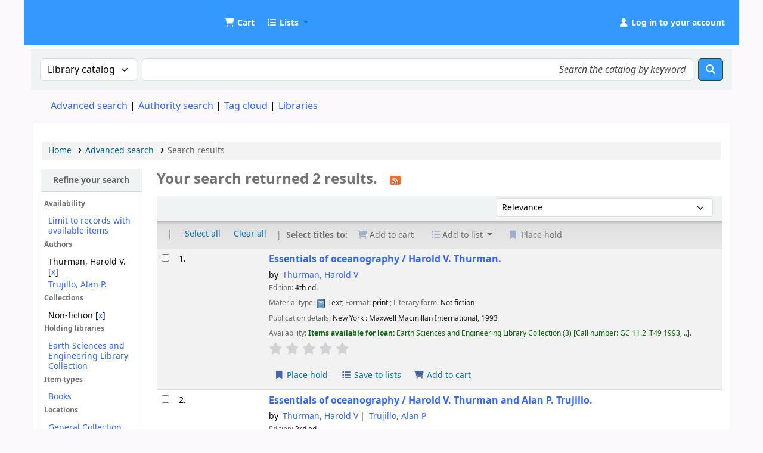

--- FILE ---
content_type: text/html; charset=UTF-8
request_url: https://catalog.udom.ac.tz/cgi-bin/koha/opac-search.pl?&limit=branch%3A04&limit=au%3AThurman%2C%20Harold%20V.&limit=ccode%3ANFIC&sort_by=relevance&count=20&limit=su-to:Coastal%20ocean
body_size: 13311
content:
























































































































    
    
















    
    
    



<!DOCTYPE html>
<!-- TEMPLATE FILE: opac-results.tt -->









<html lang="en" class="no-js">
<head>

<title
    >Search results &rsaquo; UDOM Library catalog</title
>
<meta name="robots" content="noindex" />
<link rel="stylesheet" type="text/css" href="/opac-tmpl/lib/Chocolat/css/chocolat_25.0504000.css">



<meta http-equiv="Content-Type" content="text/html; charset=utf-8" />
<meta name="generator" content="Koha" />
<!-- leave this for stats -->
<meta name="viewport" content="width=device-width, initial-scale=1" />
<meta name="csrf-token" content="399301342668bea47cc5007a54406922a5fcf5dd,d23c16f8f78c637020ba00c3f8eebbf08e1e6a91,1769417521" />


<link rel="shortcut icon" href="http://repository.udom.ac.tz/assets/images/dspace-logo.png" type="image/x-icon" />
<link rel="apple-touch-icon" href="http://repository.udom.ac.tz/assets/images/dspace-logo.png" type="image/x-icon" />

    
        
    


    <link rel="stylesheet" type="text/css" href="/opac-tmpl/bootstrap/css/opac_25.0504000.css">




    <link type="text/css" rel="stylesheet" media="print" href="/opac-tmpl/bootstrap/css/print_25.0504000.css">


    <!-- prettier-ignore-start -->
    <style>/*changing body colour*/
/*body {
	background-color: #ccebff;
	font-family: sans-serif;
	font-size: 14px;
} */

opac-main-search
{
background: #4da6ff;
margin:7px 0;
padding: 15px;
}

/*changing the standard link color*/
a, a:visited
{
   color:#3366ff
}

/* change the link colour on mouse over*/
a:hover {
   color:#df9308;
}


/*top header color*/
#header-region, .navbar-inverse .navbar-inner {
 background:#3399ff
}

/*header text word readable*/

.cartlabel, .listslabel {
 /*color: #2db300;*/
 color: #ffffff;
}

#members a {
   color: #ffffff;
 }


/* Opac User Login/logout link */
#members a.logout
  {
   color: #ff3300;
   }


/**/
.btn-primary {
Color: #fff;
/*Text-shadow: 0px -1px 0px rgba (0, 0, 0, 25); */
background-color: #3399ff !important;
/*background-image: linear-gradient (to bottom, red, black) !important;*/
}
  
/* Hid Koha login at right Navigation*/
#accountnav {
  display:none !important;
}

/*footer opaccredits*/
#opaccredits {
background: #1E90FF; filter:
progid:DXImageTransform.Microsoft.gradient( startColorstr='#8b0000', endColorstr='#8b0000', GradientType=1 );
  padding: 20px; color:#fff;
}

/* Replace logos */
#logo{
	background-image:url("https://catalog.udom.ac.tz:8080/intranet-tmpl/prog/img/logo11.png");  
  background-size: 80% 80%;
  width:60px;
  height:60px;
 }

/*cart color*/
.fa.fa-icon-black, .fa.fa-icon-white {
    color: #fff;
}

/*
#logo {
  background: rgba(0, 0, 0, 0) url("https://catalog.udom.ac.tz:8080/intranet-tmpl/prog/img/logo1.png")no-repeat scroll 0 center;
}
*/</style>
    <!-- prettier-ignore-end -->




    <link rel="search" type="application/opensearchdescription+xml" href="https://catalog.udom.ac.tz/cgi-bin/koha/opac-search.pl?format=opensearchdescription" title="Search UDOM Library" />
    <link rel="unapi-server" type="application/xml" title="unAPI" href="https://catalog.udom.ac.tz/cgi-bin/koha/unapi" />


<script>
    var Koha = {};
    function _(s) { return s } // dummy function for gettext
    const is_logged_in = false
</script>

<script src="/opac-tmpl/bootstrap/js/Gettext_25.0504000.js"></script>
<script src="/opac-tmpl/bootstrap/js/i18n_25.0504000.js"></script>

<link type="text/css" rel="stylesheet" href="/opac-tmpl/lib/fontawesome/css/fontawesome.min_25.0504000.css">
<link href="/opac-tmpl/lib/fontawesome/css/brands.min_25.0504000.css" rel="stylesheet" type="text/css">
<link type="text/css" rel="stylesheet" href="/opac-tmpl/lib/fontawesome/css/solid.min_25.0504000.css">
































































































<link
    rel="alternate"
    type="application/rss+xml"
    title="UDOM Library Search RSS feed"
    href="https://catalog.udom.ac.tz/cgi-bin/koha/opac-search.pl?&limit=branch%3A04&limit=au%3AThurman%2C%20Harold%20V.&limit=ccode%3ANFIC&limit=su-to%3ACoastal%20ocean&amp;count=50&amp;sort_by=acqdate_dsc&amp;format=rss"
/>
</head>




    


    




    

<body ID="results" class="branch-default scrollto" >


































































































































<button id="scrolltocontent">Skip to main content</button>
<!-- prettier-ignore-start -->
<!-- closed in opac-bottom.inc -->
<div id="wrapper">
<!-- prettier-ignore-end -->
<header id="header-region" class="noprint">
    <nav class="navbar navbar-expand">
        <div id="logo">
            <a class="navbar-brand" href="/cgi-bin/koha/opac-main.pl">
                
                    UDOM Library
                
            </a>
        </div>
        
            
                <div id="cartDetails" class="cart-message">Your cart is empty.</div>
            
            <ul id="cart-list-nav" class="navbar-nav">
                
                    <li class="nav-item js-show">
                        <a href="#" class="nav-link" title="Collect items you are interested in" id="cartmenulink" role="button" aria-label="Cart">
                            <i id="carticon" class="fa fa-shopping-cart fa-fw fa-icon-black" aria-hidden="true"></i> <span class="cartlabel">Cart</span> <span id="basketcount"></span>
                        </a>
                    </li>
                
                <li class="divider-vertical"></li>
                
                    
                        <li class="nav-item dropdown">
                            <a
                                href="/cgi-bin/koha/opac-shelves.pl"
                                title="Show lists"
                                class="nav-link dropdown-toggle"
                                id="listsmenu"
                                data-bs-toggle="dropdown"
                                role="button"
                                aria-label="Show dropdown with detailed list information"
                                aria-haspopup="true"
                                aria-expanded="false"
                                ><i class="fa fa-list fa-fw fa-icon-black" aria-hidden="true"></i> <span class="listslabel">Lists</span>
                            </a>
                            <div aria-labelledby="listsmenu" role="menu" class="dropdown-menu">
                                
                                    <a class="dropdown-item" href="/cgi-bin/koha/opac-shelves.pl?op=list&amp;public=1" tabindex="0" role="menuitem"><strong>Public lists</strong></a>
                                    
                                    
                                        <a class="dropdown-item" href="/cgi-bin/koha/opac-shelves.pl?op=view&amp;shelfnumber=16&amp;sortfield=title" tabindex="0" role="menuitem"
                                            >book humanities</a
                                        >
                                        
                                        
                                    
                                        <a class="dropdown-item" href="/cgi-bin/koha/opac-shelves.pl?op=view&amp;shelfnumber=20&amp;sortfield=title" tabindex="0" role="menuitem"
                                            >Humanities book list</a
                                        >
                                        
                                        
                                    
                                        <a class="dropdown-item" href="/cgi-bin/koha/opac-shelves.pl?op=view&amp;shelfnumber=33&amp;sortfield=title" tabindex="0" role="menuitem"
                                            >NUTRITION</a
                                        >
                                        
                                        
                                    
                                        <a class="dropdown-item" href="/cgi-bin/koha/opac-shelves.pl?op=view&amp;shelfnumber=41&amp;sortfield=title" tabindex="0" role="menuitem"
                                            >SOCIOLOGY</a
                                        >
                                        
                                        
                                    
                                        <a class="dropdown-item" href="/cgi-bin/koha/opac-shelves.pl?op=view&amp;shelfnumber=51&amp;sortfield=title" tabindex="0" role="menuitem"
                                            >heath and nutrition</a
                                        >
                                        
                                        
                                    
                                        <a class="dropdown-item" href="/cgi-bin/koha/opac-shelves.pl?op=view&amp;shelfnumber=97&amp;sortfield=author" tabindex="0" role="menuitem"
                                            >Theatre and Film Studies</a
                                        >
                                        
                                        
                                    
                                        <a class="dropdown-item" href="/cgi-bin/koha/opac-shelves.pl?op=view&amp;shelfnumber=101&amp;sortfield=title" tabindex="0" role="menuitem"
                                            >Informatics</a
                                        >
                                        
                                        
                                    
                                        <a class="dropdown-item" href="/cgi-bin/koha/opac-shelves.pl?op=view&amp;shelfnumber=102&amp;sortfield=author" tabindex="0" role="menuitem"
                                            >Theatre, Dance and Film</a
                                        >
                                        
                                        
                                    
                                        <a class="dropdown-item" href="/cgi-bin/koha/opac-shelves.pl?op=view&amp;shelfnumber=106&amp;sortfield=title" tabindex="0" role="menuitem"
                                            >social science</a
                                        >
                                        
                                        
                                    
                                        <a class="dropdown-item" href="/cgi-bin/koha/opac-shelves.pl?op=view&amp;shelfnumber=109&amp;sortfield=title" tabindex="0" role="menuitem"
                                            >engineering</a
                                        >
                                        
                                        
                                    
                                        <a class="dropdown-item listmenulink" href="/cgi-bin/koha/opac-shelves.pl?op=list&amp;public=1" tabindex="0" role="menuitem">View all</a>
                                    
                                
                                
                                    <div class="dropdown-divider"></div>
                                
                                
                                    <a class="dropdown-item" href="/cgi-bin/koha/opac-shelves.pl?op=list&amp;public=0" tabindex="0" role="menuitem"><strong>Your lists</strong></a>
                                    
                                        <a class="dropdown-item" href="/cgi-bin/koha/opac-shelves.pl?op=add_form" tabindex="0" role="menuitem">Log in to create your own lists</a>
                                    
                                
                            </div>
                            <!-- / .dropdown-menu -->
                        </li>
                        <!-- / .nav-item.dropdown -->
                    
                
                
            </ul>
            <!-- / .navbar-nav -->
        
        
            
            
            <ul id="members" class="navbar-nav">
                <li class="nav-item dropdown dropdown-menu-end">
                    
                        
                            
                                <a href="/cgi-bin/koha/opac-user.pl" class="nav-link login-link loginModal-trigger" aria-label="Log in to your account"
                                    ><i class="fa fa-user fa-fw fa-icon-black fa-fw" aria-hidden="true"></i> <span class="userlabel">Log in to your account</span></a
                                >
                            
                        
                    

                    
                </li>
                <!-- Cookie consent button for non logged-in users -->
                
                    <li style="display:none" id="cookieConsentDivider" class="divider-vertical" aria-hidden="true"></li>
                    <li style="display:none" id="cookieConsentLi" class="nav-item" aria-hidden="true">
                        <a id="cookieConsentButton" href="#" name="Your cookies" class="nav-link" title="View and amend cookies you have consented to" role="button">
                            <i class="fa fa-cookie-bite fa-fw fa-icon-black" aria-hidden="true"></i>
                            <span class="cookieconsentlabel">Your cookies</span>
                        </a>
                    </li>
                
                
                    
                
            </ul>
        
    </nav>
    <!-- /navbar -->

    
        <div class="container-fluid">
            <div class="row">
                <div class="col"> 
    
        <div id="opacheader">
            
                <div class="default_item">
                    
                    <div class="default_body"><!-- no_content --></div>
                </div>
            
        </div>
    
 </div>
            </div>
        </div>
    
</header>
<!-- / header-region -->


    <div class="container-fluid">
        
            <div class="row">
                <div class="col">
                    <div id="opac-main-search" class="mastheadsearch">
                        
                            <form name="searchform" method="get" action="/cgi-bin/koha/opac-search.pl" id="searchform">
                                <div class="row gx-2">
                                    <div class="col-sm-auto order-2 order-sm-2">
                                        <label for="masthead_search" class="visually-hidden">Search the catalog by:</label>
                                        <select name="idx" id="masthead_search" class="form-select">
                                            
                                                <option value="" data-placeholder="Search the catalog by keyword">Library catalog</option>
                                            
                                            
                                                <option value="ti" data-placeholder="Search the catalog by title">Title</option>
                                            
                                            
                                                <option value="au" data-placeholder="Search the catalog by author">Author</option>
                                            
                                            
                                                <option value="su" data-placeholder="Search the catalog by subject">Subject</option>
                                            
                                            
                                                <option value="nb" data-placeholder="Search the catalog by ISBN">ISBN</option>
                                            
                                            
                                                <option value="ns" data-placeholder="Search the catalog by ISSN">ISSN</option>
                                            
                                            
                                                <option value="se" data-placeholder="Search the catalog by series">Series</option>
                                            
                                            
                                                
                                                    <option value="callnum" data-placeholder="Search the catalog by call number">Call number</option>
                                                
                                            
                                        </select>
                                    </div>
                                    <!-- /.col-sm-auto -->

                                    <div class="col order-4 order-sm-3">
                                        
                                            <label for="translControl1" class="visually-hidden">Search the catalog by keyword</label>
                                            <input type="text" class="transl1 form-control" id="translControl1" name="q" value="" placeholder="Search the catalog by keyword" /><span id="translControl"></span>
                                        
                                    </div>
                                    <!-- /.col -->

                                    
                                        
                                            
                                        
                                    

                                    <div class="order-5 col-sm-auto">
                                        <button type="submit" id="searchsubmit" class="btn btn-primary" title="Search" aria-label="Search">
                                            <i class="fa fa-search" aria-hidden="true"></i>
                                        </button>
                                    </div>
                                </div>
                                <!-- /.form-row -->
                                <input type="hidden" name="weight_search" value="1" />
                            </form>
                         </div
                    ><!-- /#opac-main-search -->
                </div>
                <!-- /.col -->
            </div>
            <!-- /.row -->
        

        <div class="row">
            <ul class="nav" id="moresearches">
                <li class="nav-item">
                    <a href="/cgi-bin/koha/opac-search.pl">Advanced search</a>
                </li>
                
                
                
                    <li class="nav-item">
                        <a href="/cgi-bin/koha/opac-authorities-home.pl">Authority search</a>
                    </li>
                
                
                
                    <li class="nav-item">
                        <a href="/cgi-bin/koha/opac-tags.pl">Tag cloud</a>
                    </li>
                
                
                
                
                
                
                    <li class="nav-item">
                        <a id="library_page" href="/cgi-bin/koha/opac-library.pl">
                            
                                <span>Libraries</span>
                            
                        </a>
                    </li>
                
                
    

            </ul>
            <!-- /.nav#moresearches -->
        </div>
        <!-- /.row -->
    </div>
    <!-- /.container-fluid -->



    <!-- Login form hidden by default, used for modal window -->
    <div id="loginModal" class="modal" tabindex="-1" role="dialog" aria-labelledby="modalLoginLabel" aria-hidden="true">
        <div class="modal-dialog">
            <div class="modal-content">
                <div class="modal-header">
                    <h1 class="modal-title" id="modalLoginLabel">Log in to your account</h1>
                    <button type="button" class="btn-close" data-bs-dismiss="modal" aria-label="Close"></button>
                </div>
                <form action="/cgi-bin/koha/opac-user.pl" method="post" name="auth" id="modalAuth">
                    <input type="hidden" name="csrf_token" value="399301342668bea47cc5007a54406922a5fcf5dd,d23c16f8f78c637020ba00c3f8eebbf08e1e6a91,1769417521" />

                    <input type="hidden" name="has-search-query" id="has-search-query" value="" />
                    <div class="modal-body">
                        
                        
                        
                            
                            
                            <input type="hidden" name="koha_login_context" value="opac" />
                            <fieldset class="brief">
                                <div class="local-login">
                                    
    <label for="muserid">Card number or username:</label>
<input type="text" id="muserid" name="login_userid" autocomplete="off" /> <label for="mpassword">Password:</label
                                    ><input type="password" id="mpassword" name="login_password" autocomplete="off" />
                                    <fieldset class="action">
                                        <input type="hidden" name="op" value="cud-login" />
                                        <input type="submit" class="btn btn-primary" value="Log in" />
                                    </fieldset>
                                </div>
                                
                                
                                
                            </fieldset>
                        
                    </div>
                </form>
                <!-- /#auth -->
            </div>
            <!-- /.modal-content -->
        </div>
        <!-- /.modal-dialog -->
    </div>
    <!-- /#modalAuth  -->





<main class="main">
    
    <nav id="breadcrumbs" aria-label="Breadcrumb" class="breadcrumbs">
        <ol class="breadcrumb">
            
            
                
    
        <li class="breadcrumb-item"> 
                    <a href="/cgi-bin/koha/opac-main.pl" title="Home">Home</a>
                 </li>
    

                <li class="breadcrumb-item"> 
                    <a href="/cgi-bin/koha/opac-search.pl">Advanced search</a>
                 </li>
    

            
            
    
        <li class="breadcrumb-item active">
            <a href="#" aria-current="page"> 
                
                    <span title="You searched with limit(s): '(homebranch: 04) au:Thurman, Harold V. ccode:NFIC su-to:Coastal ocean'">Search results</span>
                
             </a>
        </li>
            
        </ol>
    </nav>


    

    <div class="container-fluid">
        <div class="row">
            
                <div class="col-lg-2">
                    <div id="facetcontainer">
                        <!-- FACETS START -->
                        


























    <div id="search-facets">
        <h2><a href="#" class="menu-collapse-toggle" aria-expanded="false">Refine your search</a></h2>
        <ul class="menu-collapse">
            
            <li id="availability_facet"
                ><h3 id="facet-availability">Availability</h3>
                <ul>
                    
                        <li><a href="/cgi-bin/koha/opac-search.pl?&limit=branch%3A04&limit=au%3AThurman%2C%20Harold%20V.&limit=ccode%3ANFIC&limit=su-to%3ACoastal%20ocean&amp;sort_by=relevance&amp;limit=available">Limit to records with available items</a></li>
                    
                </ul>
                
            </li>

            
                
                    <li id="au_id">
                        
                            <h3 id="facet-authors">Authors</h3>
                        
                        <ul>
                            
                            
                                
                            
                            
                                
                            
                            
                                
                                
                                
                                
                                
                                <li class="" style="">
                                    
                                        
                                        <span class="facet-label">Thurman, Harold V.</span>
                                        
                                        [<a href="/cgi-bin/koha/opac-search.pl?&limit=branch%3A04&limit=au%3AThurman%2C%20Harold%20V.&limit=ccode%3ANFIC&limit=su-to%3ACoastal%20ocean&amp;sort_by=relevance&amp;count=20&nolimit=au:Thurman,%20Harold%20V." title="Remove facet Thurman, Harold V.">x</a>]
                                    
                                </li>
                            
                                
                                
                                
                                
                                
                                <li class="" style="">
                                    
                                        
                                        <span class="facet-label"><a href="/cgi-bin/koha/opac-search.pl?&limit=branch%3A04&limit=au%3AThurman%2C%20Harold%20V.&limit=ccode%3ANFIC&limit=su-to%3ACoastal%20ocean&amp;sort_by=relevance&amp;count=20&limit=au:Trujillo,%20Alan%20P." title="Trujillo, Alan P.">Trujillo, Alan P.</a></span>
                                        
                                    
                                </li>
                            
                            
                        </ul>
                    </li>
                
            
                
                    <li id="ccode_id">
                        
                            <h3 id="facet-collections">Collections</h3>
                        
                        <ul>
                            
                            
                                
                            
                            
                                
                            
                            
                                
                                
                                
                                
                                
                                <li class="" style="">
                                    
                                        
                                        <span class="facet-label">Non-fiction</span>
                                        
                                        [<a href="/cgi-bin/koha/opac-search.pl?&limit=branch%3A04&limit=au%3AThurman%2C%20Harold%20V.&limit=ccode%3ANFIC&limit=su-to%3ACoastal%20ocean&amp;sort_by=relevance&amp;count=20&nolimit=ccode:NFIC" title="Remove facet Non-fiction">x</a>]
                                    
                                </li>
                            
                            
                        </ul>
                    </li>
                
            
                
                    <li id="holdingbranch_id">
                        
                            <h3 id="facet-holding-libraries">Holding libraries</h3>
                        
                        <ul>
                            
                            
                                
                            
                            
                                
                            
                            
                                
                                
                                
                                
                                
                                <li class="" style="">
                                    
                                        
                                        <span class="facet-label"><a href="/cgi-bin/koha/opac-search.pl?&limit=branch%3A04&limit=au%3AThurman%2C%20Harold%20V.&limit=ccode%3ANFIC&limit=su-to%3ACoastal%20ocean&amp;sort_by=relevance&amp;count=20&limit=holdingbranch:04" title="04">Earth Sciences and Engineering Library Collection</a></span>
                                        
                                    
                                </li>
                            
                            
                        </ul>
                    </li>
                
            
                
                    <li id="itype_id">
                        
                            <h3 id="facet-itemtypes">Item types</h3>
                        
                        <ul>
                            
                            
                                
                            
                            
                                
                            
                            
                                
                                
                                
                                
                                
                                <li class="" style="">
                                    
                                        
                                        <span class="facet-label"><a href="/cgi-bin/koha/opac-search.pl?&limit=branch%3A04&limit=au%3AThurman%2C%20Harold%20V.&limit=ccode%3ANFIC&limit=su-to%3ACoastal%20ocean&amp;sort_by=relevance&amp;count=20&limit=itype:BK" title="BK">Books</a></span>
                                        
                                    
                                </li>
                            
                            
                        </ul>
                    </li>
                
            
                
                    <li id="location_id">
                        
                            <h3 id="facet-locations">Locations</h3>
                        
                        <ul>
                            
                            
                                
                            
                            
                                
                            
                            
                                
                                
                                
                                
                                
                                <li class="" style="">
                                    
                                        
                                        <span class="facet-label"><a href="/cgi-bin/koha/opac-search.pl?&limit=branch%3A04&limit=au%3AThurman%2C%20Harold%20V.&limit=ccode%3ANFIC&limit=su-to%3ACoastal%20ocean&amp;sort_by=relevance&amp;count=20&limit=location:GEN" title="GEN">General Collection</a></span>
                                        
                                    
                                </li>
                            
                            
                        </ul>
                    </li>
                
            
                
                    <li id="su-to_id">
                        
                            <h3 id="facet-topics">Topics</h3>
                        
                        <ul>
                            
                            
                                
                            
                            
                                
                            
                            
                                
                                
                                
                                
                                
                                <li class="" style="">
                                    
                                        
                                        <span class="facet-label"><a href="/cgi-bin/koha/opac-search.pl?&limit=branch%3A04&limit=au%3AThurman%2C%20Harold%20V.&limit=ccode%3ANFIC&limit=su-to%3ACoastal%20ocean&amp;sort_by=relevance&amp;count=20&limit=su-to:Coastal%20geology" title="Coastal geology">Coastal geology</a></span>
                                        
                                    
                                </li>
                            
                                
                                
                                
                                
                                
                                <li class="" style="">
                                    
                                        
                                        <span class="facet-label">Coastal ocean</span>
                                        
                                        [<a href="/cgi-bin/koha/opac-search.pl?&limit=branch%3A04&limit=au%3AThurman%2C%20Harold%20V.&limit=ccode%3ANFIC&limit=su-to%3ACoastal%20ocean&amp;sort_by=relevance&amp;count=20&nolimit=su-to:Coastal%20ocean" title="Remove facet Coastal ocean">x</a>]
                                    
                                </li>
                            
                                
                                
                                
                                
                                
                                <li class="" style="">
                                    
                                        
                                        <span class="facet-label"><a href="/cgi-bin/koha/opac-search.pl?&limit=branch%3A04&limit=au%3AThurman%2C%20Harold%20V.&limit=ccode%3ANFIC&limit=su-to%3ACoastal%20ocean&amp;sort_by=relevance&amp;count=20&limit=su-to:Global%20plate%20tectonics" title="Global plate tectonics">Global plate tectoni...</a></span>
                                        
                                    
                                </li>
                            
                                
                                
                                
                                
                                
                                <li class="" style="">
                                    
                                        
                                        <span class="facet-label"><a href="/cgi-bin/koha/opac-search.pl?&limit=branch%3A04&limit=au%3AThurman%2C%20Harold%20V.&limit=ccode%3ANFIC&limit=su-to%3ACoastal%20ocean&amp;sort_by=relevance&amp;count=20&limit=su-to:Marine" title="Marine">Marine</a></span>
                                        
                                    
                                </li>
                            
                                
                                
                                
                                
                                
                                <li class="" style="">
                                    
                                        
                                        <span class="facet-label"><a href="/cgi-bin/koha/opac-search.pl?&limit=branch%3A04&limit=au%3AThurman%2C%20Harold%20V.&limit=ccode%3ANFIC&limit=su-to%3ACoastal%20ocean&amp;sort_by=relevance&amp;count=20&limit=su-to:Marine%20habitat" title="Marine habitat">Marine habitat</a></span>
                                        
                                    
                                </li>
                            
                                
                                
                                
                                
                                
                                    
                                    
                                
                                <li class="collapsible-facet" style="display:none">
                                    
                                        
                                        <span class="facet-label"><a href="/cgi-bin/koha/opac-search.pl?&limit=branch%3A04&limit=au%3AThurman%2C%20Harold%20V.&limit=ccode%3ANFIC&limit=su-to%3ACoastal%20ocean&amp;sort_by=relevance&amp;count=20&limit=su-to:Ocean" title="Ocean">Ocean</a></span>
                                        
                                    
                                </li>
                            
                                
                                
                                
                                
                                
                                    
                                    
                                
                                <li class="collapsible-facet" style="display:none">
                                    
                                        
                                        <span class="facet-label"><a href="/cgi-bin/koha/opac-search.pl?&limit=branch%3A04&limit=au%3AThurman%2C%20Harold%20V.&limit=ccode%3ANFIC&limit=su-to%3ACoastal%20ocean&amp;sort_by=relevance&amp;count=20&limit=su-to:Ocean%20circulation" title="Ocean circulation">Ocean circulation</a></span>
                                        
                                    
                                </li>
                            
                                
                                
                                
                                
                                
                                    
                                    
                                
                                <li class="collapsible-facet" style="display:none">
                                    
                                        
                                        <span class="facet-label"><a href="/cgi-bin/koha/opac-search.pl?&limit=branch%3A04&limit=au%3AThurman%2C%20Harold%20V.&limit=ccode%3ANFIC&limit=su-to%3ACoastal%20ocean&amp;sort_by=relevance&amp;count=20&limit=su-to:Oceanography" title="Oceanography">Oceanography</a></span>
                                        
                                    
                                </li>
                            
                            
                                <li class="moretoggle">
                                    
                                    
                                        
                                    

                                    <a href="#" aria-label="Show more topics"><strong>Show more</strong></a>
                                </li>
                                <li class="moretoggle" style="display:none">
                                    
                                    
                                        
                                    

                                    
                                        <a href="#" aria-label="Show fewer topics"><strong>Show less</strong></a>
                                    
                                </li>
                            
                        </ul>
                    </li>
                
            
        </ul>
    </div>
    <!-- / #search-facets -->

    


                        <!-- FACETS END -->
                    </div>
                </div>
            

            
            
                
            
            <div class="col-lg-10 maincontent">
                
                    
                        <h1 id="numresults">
                            Your search returned 2 results.
                            <a
                                href="https://catalog.udom.ac.tz/cgi-bin/koha/opac-search.pl?&limit=branch%3A04&limit=au%3AThurman%2C%20Harold%20V.&limit=ccode%3ANFIC&limit=su-to%3ACoastal%20ocean&amp;count=50&amp;sort_by=acqdate_dsc&amp;format=rss"
                                class="btn btn-link rsssearchlink noprint"
                                aria-label="Subscribe to this search"
                            >
                                <i class="fa fa-rss rsssearchicon" aria-hidden="true" title="Subscribe to this search"></i>
                            </a>
                        </h1>
                        
                    
                

                <div id="userresults">
                    

                    
                        
                    
                    

                    <!-- Search Results Table -->
                    
                        <div class="searchresults">
                            <form action="/cgi-bin/koha/opac-search.pl" method="get" name="bookbag_form" id="bookbag_form">
                                <legend class="sr-only">Sort</legend>
                                
                                    
                                    
                                        <input type="hidden" name="limit" value="branch:04" />
                                    
                                        <input type="hidden" name="limit" value="au:Thurman, Harold V." />
                                    
                                        <input type="hidden" name="limit" value="ccode:NFIC" />
                                    
                                        <input type="hidden" name="limit" value="su-to:Coastal ocean" />
                                    
                                

                                <div id="floating" class="sticky">
                                    <div id="toolbar" class="toolbar row align-items-center">
                                        <div id="top-pages" class="col"> 

 </div>
                                        
                                            <div class="sort_by col-sm-auto">
                                                <label for="sort_by" class="sr-only">Sort by:</label>
                                                <select id="sort_by" class="resort form-select form-select-sm" name="sort_by">
                                                    <option value="relevance">Relevance</option>
<optgroup label="Popularity">
    
        <option value="popularity_dsc">Popularity (most to least)</option>
    
    
        <option value="popularity_asc">Popularity (least to most)</option>
    
</optgroup>
<optgroup label="Author">
    
        <option value="author_az">Author (A-Z)</option>
    
    
        <option value="author_za">Author (Z-A)</option>
    
</optgroup>
<optgroup label="Call number">
    
        <option value="call_number_asc">Call number (0-9 to A-Z)</option>
    
    
        <option value="call_number_dsc">Call number (Z-A to 9-0)</option>
    
</optgroup>
<optgroup label="Dates">
    
        <option value="pubdate_dsc">Publication/Copyright date: Newest to oldest</option>
    
    
        <option value="pubdate_asc">Publication/Copyright date: Oldest to newest</option>
    
    
        <option value="acqdate_dsc">Acquisition date: Newest to oldest</option>
    
    
        <option value="acqdate_asc">Acquisition date: Oldest to newest</option>
    
</optgroup>
<optgroup label="Title">
    
        <option value="title_az">Title (A-Z)</option>
    
    
        <option value="title_za">Title (Z-A)</option>
    
</optgroup>

                                                </select>

                                                
                                            </div>
                                            <!-- /.sort_by -->
                                            <div id="sortsubmit" class="sort_by col-auto">
                                                <input type="submit" class="btn btn-primary btn-sm clearfix" value="Go" />
                                            </div>
                                            <!-- /.sort_by -->
                                        
                                    </div>
                                    <!-- / #toolbar -->

                                    <div class="selections-toolbar toolbar noprint">
    
        <div class="highlight_controls noprint">
            <a href="#" class="btn btn-link btn-sm highlight_toggle" id="highlight_toggle_off"><i class="fa-fw fa-solid fa-pencil" aria-hidden="true"></i> Unhighlight</a>
            <a href="#" class="btn btn-link btn-sm highlight_toggle" id="highlight_toggle_on"><i class="fa-fw fa-solid fa-pencil" aria-hidden="true"></i> Highlight</a>
        </div>
    

    <div class="check_control">
        <!-- checkall, clearall are now needed for placehold -->
        <span class="clearall">
            <a id="CheckAll" class="btn btn-link btn-sm" href="#">Select all</a>
        </span>
        <span class="checkall">
            <a id="CheckNone" class="btn btn-link btn-sm" href="#">Clear all</a>
        </span>
    </div>

    <div class="links">
        
            <span class="selections">Select titles to:</span>
        

        
            <div class="btn-group">
                <button id="addtocart" class="btn btn-link btn-xs"> <i class="fa fa-shopping-cart" aria-hidden="true"></i> Add to cart </button>
            </div>
        

        
            <div class="btn-group">
                <button type="button" class="btn btn-link btn-xs dropdown-toggle" data-bs-toggle="dropdown" aria-haspopup="true" aria-expanded="false">
                    <i class="fa fa-list" aria-hidden="true"></i> Add to list <span class="caret"></span>
                </button>
                <div class="dropdown-menu">
                    
                    
                        <h6 class="dropdown-header">Public lists</h6>
                        
                        
                            
                                <a href="#" data-shelfnumber="16" class="dropdown-item addtolist">book humanities</a>
                                
                                
                            
                        
                            
                                <a href="#" data-shelfnumber="106" class="dropdown-item addtolist">social science</a>
                                
                                
                            
                        
                            
                                <a href="#" data-shelfnumber="117" class="dropdown-item addtolist">film books</a>
                                
                                
                            
                        
                            
                                <a href="#" data-shelfnumber="118" class="dropdown-item addtolist">Economics</a>
                                
                                
                            
                        
                    
                    <div class="dropdown-divider"></div>
                    
                    <a href="#" class="dropdown-item addtolist newlist">New list</a>
                </div>
            </div>
            
        

        
            <button class="btn btn-link btn-sm hold disabled" type="button"> <i class="fa fa-fw fa-bookmark" aria-hidden="true"></i> Place hold </button>
        

        
    </div>
    <!-- / .links -->
    
</div>
<!-- / .selections-toolbar -->

                                </div>
                                <!-- /#floating -->

                                <!-- TABLE RESULTS START -->
                                <table class="table table-striped" role="presentation">
                                    <span class="sr-only">Results</span>

                                    <!-- Actual Search Results -->
                                    
                                        <tr>
                                            
                                            
                                                
                                            
                                            <td class="selectcol">
                                                
                                                    <input
                                                        type="checkbox"
                                                        class="cb"
                                                        id="bib32184"
                                                        name="biblionumber"
                                                        value="32184"
                                                        aria-label="Select search result: Essentials of oceanography /"
                                                    />
                                                    <label for="bib32184"></label>
                                                
                                            </td>

                                            
                                            <td class="numcol">
                                                
                                                    1.
                                                
                                            </td>

                                            
                                            
                                                <td class="covercol"> 

<div
    class="bookcover"
    data-itemtype="BK"
    data-itemtype_description="Books"
    data-biblionumber="32184"
    data-title="Essentials of oceanography /"
    data-subtitle=""
    data-author="Thurman, Harold V."
    data-isbn="0024208027"
>
    <div
        class="cover-slider cover-slides itemtype_BK"
        data-biblionumber="32184"
        data-title="Essentials of oceanography /"
        data-isbn="0024208027"
        data-isbn="0024208027"
    >
        

        

        

        
            <div class="cover-image googlejacket-coverimg">
                <div class="0024208027" id="gbs-thumbnail-preview" data-use-data-link="1"></div>
                <div class="hint">Image from Google Jackets</div>
            </div>
        

        

        

        
        

        
    </div>
    <!-- /.cover-slider --> </div
><!-- / .bookcover -->
 </td>
                                            
                                            
                                            <td class="bibliocol">
                                                
                                                    <!-- COinS / Openurl -->
                                                    <span class="Z3988" title="ctx_ver=Z39.88-2004&amp;amp;rft_val_fmt=info%3Aofi%2Ffmt%3Akev%3Amtx%3Abook&amp;amp;rft.genre=book&amp;amp;rft.btitle=Essentials%20of%20oceanography%20%2F&amp;amp;rft.isbn=0024208027%20&amp;amp;rft.au=Thurman%2C%20Harold%20V.&amp;amp;rft.pub=Maxwell%20Macmillan%20International%2C&amp;amp;rft.date=1993."></span>
                                                
                                                <div id="title_summary_32184" class="title_summary">
                                                    

<a href="/cgi-bin/koha/opac-detail.pl?biblionumber=32184" class="title">Essentials of oceanography / <span class="title_resp_stmt">Harold V. Thurman. </span></a><span class="byAuthor">by</span> <ul class="author resource_list"><li><a href="/cgi-bin/koha/opac-search.pl?q=an:10451">Thurman, Harold V</a></li></ul><div class="results_summary edition">
<span class="label">Edition: </span>4th ed.</div><div class="results_summary type">
<span class="results_material_type"><span class="label">Material type: </span><img src="/opac-tmpl/lib/famfamfam/BK.png" alt="" class="materialtype mt_icon_BK"> Text</span><span class="results_format"><span class="label">; Format: </span>
                    print
                </span><span class="results_contents_literary"><span class="label">; Literary form: </span>
                    Not fiction
                </span> </div><div class="results_summary publisher">
<span class="label">Publication details: </span><span class="publisher_place" property="location">New York :</span> <span property="name" class="publisher_name">Maxwell Macmillan International,</span> <span property="datePublished" class="publisher_date">1993</span>
</div><div class="results_summary availability">
<span class="label">Availability: </span><span class="available reallyavailable"><span class="AvailabilityLabel"><strong>Items available for loan: </strong></span><span class="ItemSummary"><span class="available"><span class="ItemBranch">Earth Sciences and Engineering Library Collection</span> (3)<span class="CallNumberAndLabel"><span class="LabelCallNumber">Call number: </span><span class="CallNumber">GC 11.2 .T49 1993, ..</span></span>. </span></span></span>
</div>




                                                    

                                                    

                                                    

                                                    

                                                    

                                                    



                                                    
                                                        <div class="results_summary ratings">
                                                            
                                                            
                                                            <div class="br-wrapper br-theme-fontawesome-stars">
                                                                <div class="br-widget br-readonly">
                                                                    
                                                                        
                                                                            <a href="#"></a>
                                                                        
                                                                    
                                                                        
                                                                            <a href="#"></a>
                                                                        
                                                                    
                                                                        
                                                                            <a href="#"></a>
                                                                        
                                                                    
                                                                        
                                                                            <a href="#"></a>
                                                                        
                                                                    
                                                                        
                                                                            <a href="#"></a>
                                                                        
                                                                    
                                                                </div>
                                                            </div>

                                                            
                                                                <br />
                                                            
                                                        </div>
                                                        <!-- / .results_summary -->
                                                    

                                                    <div class="actions-menu noprint">
    
        
            
                <span class="actions"
                    ><a class="btn btn-link btn-sm" aria-label="Place a hold on Essentials of oceanography /" href="/cgi-bin/koha/opac-reserve.pl?biblionumber=32184"
                        ><i class="fa fa-fw fa-bookmark" aria-hidden="true"></i> Place hold</a
                    ></span
                >
            
        
    

    

    
        
    

    

    
        
            <span class="actions"
                ><a class="addtoshelf btn btn-link btn-sm" href="/cgi-bin/koha/opac-addbybiblionumber.pl?biblionumber=32184"><i class="fa fa-fw fa-list" aria-hidden="true"></i> Save to lists</a></span
            >
        
    

    
        
            <span class="actions cart-actions"
                ><a aria-label="Add Essentials of oceanography / to the cart" data-biblionumber="32184" class="btn btn-link btn-sm addtocart cart cart32184" href="#"
                    ><i class="fa fa-fw fa-shopping-cart" aria-hidden="true"></i> Add to cart</a
                >
                <a style="display:none;" data-biblionumber="32184" class="btn btn-link btn-sm remove cartRemove cartR32184" href="#">(remove)</a></span
            >
        
    
</div>

                                                </div>
                                            </td>
                                        </tr>
                                    
                                        <tr>
                                            
                                            
                                                
                                            
                                            <td class="selectcol">
                                                
                                                    <input
                                                        type="checkbox"
                                                        class="cb"
                                                        id="bib36238"
                                                        name="biblionumber"
                                                        value="36238"
                                                        aria-label="Select search result: Essentials of oceanography /"
                                                    />
                                                    <label for="bib36238"></label>
                                                
                                            </td>

                                            
                                            <td class="numcol">
                                                
                                                    2.
                                                
                                            </td>

                                            
                                            
                                                <td class="covercol"> 

<div
    class="bookcover"
    data-itemtype="BK"
    data-itemtype_description="Books"
    data-biblionumber="36238"
    data-title="Essentials of oceanography /"
    data-subtitle=""
    data-author="Thurman, Harold V."
    data-isbn="0675211174"
>
    <div
        class="cover-slider cover-slides itemtype_BK"
        data-biblionumber="36238"
        data-title="Essentials of oceanography /"
        data-isbn="0675211174"
        data-isbn="0675211174"
    >
        

        

        

        
            <div class="cover-image googlejacket-coverimg">
                <div class="0675211174" id="gbs-thumbnail-preview" data-use-data-link="1"></div>
                <div class="hint">Image from Google Jackets</div>
            </div>
        

        

        

        
        

        
    </div>
    <!-- /.cover-slider --> </div
><!-- / .bookcover -->
 </td>
                                            
                                            
                                            <td class="bibliocol">
                                                
                                                    <!-- COinS / Openurl -->
                                                    <span class="Z3988" title="ctx_ver=Z39.88-2004&amp;amp;rft_val_fmt=info%3Aofi%2Ffmt%3Akev%3Amtx%3Abook&amp;amp;rft.genre=book&amp;amp;rft.btitle=Essentials%20of%20oceanography%20%2F&amp;amp;rft.isbn=0675211174&amp;amp;rft.au=Thurman%2C%20Harold%20V.&amp;amp;rft.au=Trujillo%2C%20Alan%20P.&amp;amp;rft.pub=Merrill%2C&amp;amp;rft.date=1990"></span>
                                                
                                                <div id="title_summary_36238" class="title_summary">
                                                    

<a href="/cgi-bin/koha/opac-detail.pl?biblionumber=36238" class="title">Essentials of oceanography / <span class="title_resp_stmt">Harold V. Thurman and Alan P. Trujillo. </span></a><span class="byAuthor">by</span> <ul class="author resource_list">
<li><a href="/cgi-bin/koha/opac-search.pl?q=an:10451">Thurman, Harold V</a></li>
<li><a href="/cgi-bin/koha/opac-search.pl?q=an:10453">Trujillo, Alan P</a></li>
</ul><div class="results_summary edition">
<span class="label">Edition: </span>3rd ed.</div><div class="results_summary type">
<span class="results_material_type"><span class="label">Material type: </span><img src="/opac-tmpl/lib/famfamfam/BK.png" alt="" class="materialtype mt_icon_BK"> Text</span><span class="results_format"><span class="label">; Format: </span>
                    print
                </span><span class="results_contents_literary"><span class="label">; Literary form: </span>
                    Not fiction
                </span> </div><div class="results_summary publisher">
<span class="label">Publication details: </span><span class="publisher_place" property="location">London :</span> <span property="name" class="publisher_name">Merrill,</span> <span property="datePublished" class="publisher_date">1990</span>
</div><div class="results_summary availability">
<span class="label">Availability: </span><span class="available reallyavailable"><span class="AvailabilityLabel"><strong>Items available for loan: </strong></span><span class="ItemSummary"><span class="available"><span class="ItemBranch">Earth Sciences and Engineering Library Collection</span> (1)<span class="CallNumberAndLabel"><span class="LabelCallNumber">Call number: </span><span class="CallNumber">GC 11.2 .T49 1990</span></span>. </span></span></span>
</div>




                                                    

                                                    

                                                    

                                                    

                                                    

                                                    



                                                    
                                                        <div class="results_summary ratings">
                                                            
                                                            
                                                            <div class="br-wrapper br-theme-fontawesome-stars">
                                                                <div class="br-widget br-readonly">
                                                                    
                                                                        
                                                                            <a href="#"></a>
                                                                        
                                                                    
                                                                        
                                                                            <a href="#"></a>
                                                                        
                                                                    
                                                                        
                                                                            <a href="#"></a>
                                                                        
                                                                    
                                                                        
                                                                            <a href="#"></a>
                                                                        
                                                                    
                                                                        
                                                                            <a href="#"></a>
                                                                        
                                                                    
                                                                </div>
                                                            </div>

                                                            
                                                                <br />
                                                            
                                                        </div>
                                                        <!-- / .results_summary -->
                                                    

                                                    <div class="actions-menu noprint">
    
        
            
                <span class="actions"
                    ><a class="btn btn-link btn-sm" aria-label="Place a hold on Essentials of oceanography /" href="/cgi-bin/koha/opac-reserve.pl?biblionumber=36238"
                        ><i class="fa fa-fw fa-bookmark" aria-hidden="true"></i> Place hold</a
                    ></span
                >
            
        
    

    

    
        
    

    

    
        
            <span class="actions"
                ><a class="addtoshelf btn btn-link btn-sm" href="/cgi-bin/koha/opac-addbybiblionumber.pl?biblionumber=36238"><i class="fa fa-fw fa-list" aria-hidden="true"></i> Save to lists</a></span
            >
        
    

    
        
            <span class="actions cart-actions"
                ><a aria-label="Add Essentials of oceanography / to the cart" data-biblionumber="36238" class="btn btn-link btn-sm addtocart cart cart36238" href="#"
                    ><i class="fa fa-fw fa-shopping-cart" aria-hidden="true"></i> Add to cart</a
                >
                <a style="display:none;" data-biblionumber="36238" class="btn btn-link btn-sm remove cartRemove cartR36238" href="#">(remove)</a></span
            >
        
    
</div>

                                                </div>
                                            </td>
                                        </tr>
                                    
                                </table>
                            </form>
                            <!-- / #bookbag_form -->

                            <form id="hold_form" name="hold_form" method="get" action="/cgi-bin/koha/opac-reserve.pl">
                                <!-- The value will be set by holdBiblioNums() in basket.js -->
                                <input id="hold_form_biblios" type="hidden" name="biblionumbers" value="" />
                            </form>
                        </div>
                        <!-- / .searchresults -->

                        <div id="bottom-pages">

</div>
                    

                    
                    
                        <div class="suggestion">
                            Not finding what you're looking for?
                            <ul>
                                
                                    <li>Make a <a href="/cgi-bin/koha/opac-suggestions.pl?op=add_form">purchase suggestion</a></li>
                                
                                
                            </ul>
                        </div>
                    
                </div>
                <!-- / #userresults -->
            </div>
            <!-- /.span10/12 -->
        </div>
        <!-- / .row -->
    </div>
    <!-- / .container-fluid --> </main
><!-- / .main -->




































































































    
    
        <div class="container-fluid">
            <div class="row">
                <div class="col"> 
    
        <div id="opaccredits">
            
                <div class="en_item">
                    
                    <div class="en_body"><center>© The University of Dodoma 2020</center> </div>
                </div>
            
        </div>
    
 </div>
            </div>
        </div>
    
    <!-- prettier-ignore-start -->
    </div> <!-- / #wrapper in masthead.inc -->
    <!-- prettier-ignore-end -->

    




<!-- CookieConsentedJS code that may run -->


<!-- JavaScript includes -->
<script src="/opac-tmpl/lib/jquery/jquery-3.6.0.min_25.0504000.js"></script>
<script src="/opac-tmpl/lib/jquery/jquery-migrate-3.3.2.min_25.0504000.js"></script>
<script src="/opac-tmpl/lib/bootstrap/js/bootstrap.bundle.min_25.0504000.js"></script>
<script src="/opac-tmpl/lib/fontfaceobserver/fontfaceobserver.min_25.0504000.js"></script>
<script src="/opac-tmpl/lib/enquire/enquire.min_25.0504000.js"></script>
<script>
    let logged_in_user_id = "";
</script>
<script src="/opac-tmpl/bootstrap/js/global_25.0504000.js"></script>
<script type="module" src="/opac-tmpl/bootstrap/js/form-submit_25.0504000.js"></script>

<script>
    

    
    $(".print-large").on("click",function(){
        window.print();
        return false;
    });
    $(".addtoshelf").on("click",function(e){
        e.preventDefault();
        Dopop( this.href );
    });
    $("body").on("click", ".addtocart", function(e){
        e.preventDefault();
        var biblionumber = $(this).data("biblionumber");
        addRecord( biblionumber );
    });
    $("body").on("click", ".cartRemove", function(e){
        e.preventDefault();
        var biblionumber = $(this).data("biblionumber");
        delSingleRecord( biblionumber );
    });
</script>

    <script src="/opac-tmpl/bootstrap/js/basket_25.0504000.js"></script>


<script src="/opac-tmpl/bootstrap/js/tags_25.0504000.js"></script>

    <script src="/opac-tmpl/bootstrap/js/google-jackets_25.0504000.js"></script>









<script src="/opac-tmpl/lib/js-cookie/js.cookie-3.0.1.min_25.0504000.js"></script>
<script src="/opac-tmpl/bootstrap/js/show-password-toggle_25.0504000.js"></script>
<script>
    $(document).ready(function () {
        if ($("#searchsubmit").length) {
            $(document).on("click", "#searchsubmit", function (e) {
                Cookies.remove("form_serialized", { path: "/" });
                Cookies.remove("form_serialized_limits", { path: "/" });
                Cookies.remove("search_path_code", { path: "/" });
            });
        }
    });
</script>




<script src="/opac-tmpl/lib/dayjs/dayjs.min_25.0504000.js"></script>
<script src="/opac-tmpl/lib/dayjs/plugin/timezone_25.0504000.js"></script>
<script src="/opac-tmpl/lib/dayjs/plugin/utc_25.0504000.js"></script>
<script>
    dayjs.extend(window.dayjs_plugin_utc);
    dayjs.extend(window.dayjs_plugin_timezone);
</script>
<!-- js-date-format.inc -->
<script>
    (function() {
        var def_date_format = 'metric';
        var def_time_format = '24hr';
        var def_tz = 'Africa/Nairobi';

        var get_date_pattern = function(format) {
            var date_pattern = 'YYYY-MM-DD';
            if(format == 'us') date_pattern = 'MM/DD/YYYY';
            if(format == 'metric') date_pattern = 'DD/MM/YYYY';
            if(format == 'dmydot') date_pattern = 'DD.MM.YYYY';
            return date_pattern;
        };

        var get_time_pattern = function(format) {
            var time_pattern = 'HH:mm';
            if(format == '12hr') time_pattern = 'hh:mm a';
            return time_pattern;
        };

        /*
         * A JS equivalent of the KohaDates TT Plugin. Passed an rfc3339 formatted date string,
         * or JS Date, the function will return a date string formatted as per the koha instance config.
         * Optionally accepts a dateformat parameter to allow override of the configured output format
         * as well as a 'withtime' boolean denoting whether to include time or not in the output string.
         */
        window.$date = function(value, options) {
            if(!value) return '';
            var tz = (options&&options.tz)||def_tz;
            var m = dayjs(value);
            if ( ! value.match(/^\d{4}-\d{2}-\d{2}$/ ) ) {
                m = m.tz(tz);
            }

            var dateformat = (options&&options.dateformat)||def_date_format;
            var withtime = (options&&options.withtime)||false;

            if(dateformat=='rfc3339' && withtime) return m.format();

            var timeformat = (options&&options.timeformat)||def_time_format;
            var date_pattern = get_date_pattern(dateformat);
            var time_pattern = !withtime?'':' '+get_time_pattern(timeformat);

            return m.format(date_pattern+time_pattern);
        }

        window.$datetime = function(value, options) {
            options = options||{};
            options.withtime = true;
            return $date(value, options);
        };

        window.$time = function(value, options) {
            if(!value) return '';
            var tz = (options&&options.tz)||def_tz;
            var m = dayjs(value);
            if(tz) m = m.tz(tz);

            var dateformat = (options&&options.dateformat);
            var timeformat = (dateformat=='rfc3339'&&'24hr')||(options&&options.timeformat)||def_time_format;

            return m.format(get_time_pattern(timeformat)+(dateformat=='rfc3339'?':ss'+(!m.isUTC()?'Z':''):''))+(dateformat=='rfc3339' && m.isUTC()?'Z':'');
        }

    })();
</script>
<!-- / js-date-format.inc -->


<script>
    (function () {
        /**
         * Format the biblio response from a Koha RESTful API request.
         * @param  {Object}  biblio  The biblio json object as returned from the Koha RESTful API
         * @param  {Object}  config  A configuration object
         *                           Valid keys are: `link`
         * @return {string}          The formatted HTML string
         */
        window.$biblio_to_html = function (biblio, config) {
            if (biblio === undefined) {
                return ""; // empty string for no biblio
            }

            var title = '<span class="biblio-title">';
            if (biblio.title != null && biblio.title != "") {
                title += escape_str(biblio.title);
            } else {
                title += _("No title");
            }
            title += "</span>";

            // add subtitle
            if (biblio.subtitle != null && biblio.subtitle != "") {
                title += ' <span class="biblio-subtitle">' + escape_str(biblio.subtitle) + "</span>";
            }

            // set title as link
            if (config && config.link) {
                if (config.link === "marcdetail") {
                    title = '<a href="/cgi-bin/koha/opac-MARCdetail.pl?biblionumber=' + encodeURIComponent(biblio.biblio_id) + '" class="title">' + title + "</a>";
                } else if (config.link === "labeled_marc") {
                    title = '<a href="/cgi-bin/koha/opac-labeledMARCdetail.pl?biblionumber=' + encodeURIComponent(biblio.biblio_id) + '" class="title">' + title + "</a>";
                } else if (config.link === "isbd") {
                    title = '<a href="/cgi-bin/koha/opac-ISBDdetail.pl?biblionumber=' + encodeURIComponent(biblio.biblio_id) + '" class="title">' + title + "</a>";
                } else {
                    title = '<a href="/cgi-bin/koha/opac-detail.pl?biblionumber=' + encodeURIComponent(biblio.biblio_id) + '" class="title">' + title + "</a>";
                }
            }

            // add medium
            if (biblio.medium != null && biblio.medium != "") {
                title += ' <span class="biblio-medium">' + escape_str(biblio.medium) + "</span>";
            }

            // add part numbers/names
            let part_numbers = typeof biblio.part_number === "string" ? biblio.part_number.split("|") : [];
            let part_names = typeof biblio.part_name === "string" ? biblio.part_name.split("|") : [];
            let i = 0;
            while (part_numbers[i] || part_names[i]) {
                if (part_numbers[i]) {
                    title += ' <span class="part-number">' + escape_str(part_numbers[i]) + "</span>";
                }
                if (part_names[i]) {
                    title += ' <span class="part-name">' + escape_str(part_names[i]) + "</span>";
                }
                i++;
            }

            return title;
        };
    })();
</script>


    
    
    <script src="/opac-tmpl/bootstrap/js/authtoresults_25.0504000.js"></script>
    
        <script src="/opac-tmpl/lib/jquery/plugins/jquery.highlight-5_25.0504000.js"></script>
    
    
    <script src="/opac-tmpl/lib/Chocolat/js/chocolat_25.0504000.js"></script>
    
    <script>
        const loggedinusername = 0;
        const opacbookbag = 1;
        const virtualshelves = 1;
    </script>
    <script src="/opac-tmpl/bootstrap/js/results-list_25.0504000.js"></script>
    <script>
        
            var q_array = new Array();  // holds search terms if available

            function highlightOff() {
                $("td").removeHighlight();
                $(".highlight_toggle").toggle();
            }
            function highlightOn() {
                var x;
                for (x in q_array) {
                    q_array[x] = q_array[x].replace(/\w*:([\w])/, "$1");
                    q_array[x] = q_array[x].toLowerCase();
                    var myStopwords = "and|or|not".toLowerCase().split('|');
                    if ( (q_array[x].length > 0) && ($.inArray(q_array[x], myStopwords) == -1) ) {
                        $(".title").highlight(q_array[x]);
                        $(".author").highlight(q_array[x]);
                        $(".results_summary").highlight(q_array[x]);
                    }
                }
                $(".highlight_toggle").toggle();
            }
        

        function verify_cover_images() {
            // Loop over each container in the template which contains covers
            $(".cover-slider").each(function( index ){
                let biblionumber = $(this).data("biblionumber");
                let booktitle = $(this).data("title");
                var lightbox_descriptions = [];
                $(this).find(".cover-image").each( function( index ){
                    var div = $(this);
                    // Find the image in the container
                    var img = div.find("img")[0];
                    if( img && $(img).length > 0 ){
                        // All slides start hidden. If this is the first one, show it.
                        // Check if Amazon image is present
                        if ( div.hasClass("amazon-coverimg") ) {
                            let w = img.width;
                            let h = img.height;
                            if ((w == 1) || (h == 1)) {
                                // Amazon returned single-pixel placeholder
                                // Remove the container
                                div.remove();
                            } else {
                                lightbox_descriptions.push(_("Amazon cover image (<a href='%s'>see the original image</a>)").format($(img).data('link')));
                            }
                        } else if( div.hasClass("custom-coverimg") ){

                            if ( (img.complete != null) && (!img.complete) || img.naturalHeight == 0 ) {
                                // No image was loaded via the CustomCoverImages system preference
                                // Remove the container
                                div.remove();
                            } else {
                                lightbox_descriptions.push(_("Custom cover image"));
                            }
                        } else if( div.hasClass("syndetics-coverimg") ){
                            lightbox_descriptions.push(_("Image from Syndetics"))
                        } else if( div.hasClass("googlejacket-coverimg" ) ){
                            if( img.naturalHeight  ){
                                lightbox_descriptions.push(_("Image from Google Books (<a href='%s'>see the original image</a>)").format($(img).data('link')));
                            }
                        } else if( div.hasClass("openlibrary-coverimg") ){
                            lightbox_descriptions.push(_("Image from OpenLibrary (<a href='%s'>see the original image</a>)").format($(img).data('link')));
                        } else if( div.hasClass("coce-coverimg" ) ){
                            // Identify which service's image is being loaded by Coce
                            var coce_description;
                            let src = $(img).attr("src");
                            if( src.indexOf('amazon.com') >= 0 ){
                                coce_description = _("Coce image from Amazon.com");
                            } else if( src.indexOf('google.com') >= 0 ){
                                coce_description = _("Coce image from Google Books");
                            } else if( src.indexOf('openlibrary.org') >= 0 ){
                                coce_description = _("Coce image from Open Library");
                            }
                            div.find(".hint").html(coce_description);
                            lightbox_descriptions.push(coce_description);
                        } else if ( div.hasClass("bakertaylor-coverimg" ) ){
                            lightbox_descriptions.push(_("Image from Baker &amp; Taylor"));
                        } else if ( div.hasClass("cover-image local-coverimg" ) ){
                            lightbox_descriptions.push(_("Local cover image"));
                        } else {
                            lightbox_descriptions.push(_("Cover image source unknown"));
                        }
                    } else {
                        div.remove();
                    }
                });

                // Lightbox for cover images
                Chocolat(this.querySelectorAll('.cover-image a'), {
                    description: function(){
                        return lightbox_descriptions[this.settings.currentImageIndex];
                    }
                });

            });

            $(".cover-slider").each(function(){
                var coverSlide = this;
                var coverImages = $(this).find(".cover-image");
                if( coverImages.length > 1 ){
                    coverImages.each(function( index ){
                        // If more that one image is present, add a navigation link
                        // for activating the slide
                        var covernav = $("<a href=\"#\" data-num=\"" + index + "\" class=\"cover-nav\"></a>");
                        if( index == 0 ){
                            // Set the first navigation link as active
                            $(covernav).addClass("nav-active");
                        }
                        $(covernav).html("<i class=\"fa fa-circle\"></i>");
                        $(coverSlide).append( covernav );
                    });
                }

                $(coverSlide).find(".cover-image").eq(0).show();

                if( $(coverSlide).find(".cover-image").length < 1 ){
                    $(coverSlide).remove();
                } else {
                    // This is a suboptimal workaround; we should do this via load, but
                    // the image code is scattered all over now. We come here now after
                    // window load and wait_for_images (so load completed).
                    var check_complete = 1;
                    $(coverSlide).find("img").each( function() {
                        if( !this.complete || this.naturalHeight == 0 ) check_complete = 0;
                    });
                    if( check_complete ) $(coverSlide).removeClass('cover-slides');
                }
            });

            $(".cover-slider").on("click",".cover-nav", function(e){
                e.preventDefault();
                var cover_slider = $(this).parent();
                // Adding click handler for cover image navigation links
                var num = $(this).data("num");
                $(cover_slider).find(".cover-nav").removeClass("nav-active");
                $(this).addClass("nav-active");
                $(cover_slider).find(".cover-image").hide();
                $(cover_slider).find(".cover-image").eq( num ).show();
            });

            $("#editions img").each(function(i){
                if ( this.src.indexOf('amazon.com') >= 0 ) {
                    let w = this.width;
                    let h = this.height;
                    if ((w == 1) || (h == 1)) {
                        this.src = 'https://images-na.ssl-images-amazon.com/images/G/01/x-site/icons/no-img-sm.gif';
                    } else if ( (this.complete != null) && (!this.complete) || this.naturalHeight == 0 ) {
                        this.src = 'https://images-na.ssl-images-amazon.com/images/G/01/x-site/icons/no-img-sm.gif';
                    }
                }
            });
        } /* /verify_images */


        let counter_wait = 0;
        function wait_for_images(cb){

            var loaded = 1;
            counter_wait++;

            
                if ( loaded ) {
                    loaded = KOHA.Google.done;
                }
            

            

            

            if (!loaded && counter_wait < 50) {// Do not wait more than 5 seconds
                window.setTimeout(function(){wait_for_images(cb);}, 100);
            } else {
                if (counter_wait >= 50 ) {
                }
                cb();
            }
        }

        $(window).load(function() {
            wait_for_images(verify_cover_images);
        });

        $(document).ready(function(){

            $(".moretoggle").click(function(e){
                e.preventDefault();
                $(this).siblings(".collapsible-facet").toggle();
                $(this).siblings(".moretoggle").toggle();
                $(this).toggle();
            });

            
                $('a.title').each(function() {
                    $(this).attr("href", $(this).attr("href") + "&query_desc=");
                });
            

            $(".br-readonly a").on("click", function(e){
                e.preventDefault();
            });

            $('.resort').change(function() {
                $('#bookbag_form').submit();
            });

            $('#results_per_page').change(function() {
                $('#bookbag_form').submit();
            });

            

            
            
            KOHA.Google.GetCoverFromIsbn();
            

            

            $("input.newtag").on('keydown', function(e){
                if (e.keyCode == 13) { e.preventDefault(); }
            });
        });
    </script>


    <script>
        /* Hide login at right navigation */
$('#login').hide();

/*Replace Koha Small logo with your 
#logo
{
background-image: url('https://www.udom.ac.tz/images/logo-170x172.png');
float: left;
margin: auto;
width:190px;
height; 35px;
background-size: contain;
}
*/

    </script>






</body>
<!-- prettier-ignore-start -->
</html>
<!-- prettier-ignore-end -->


